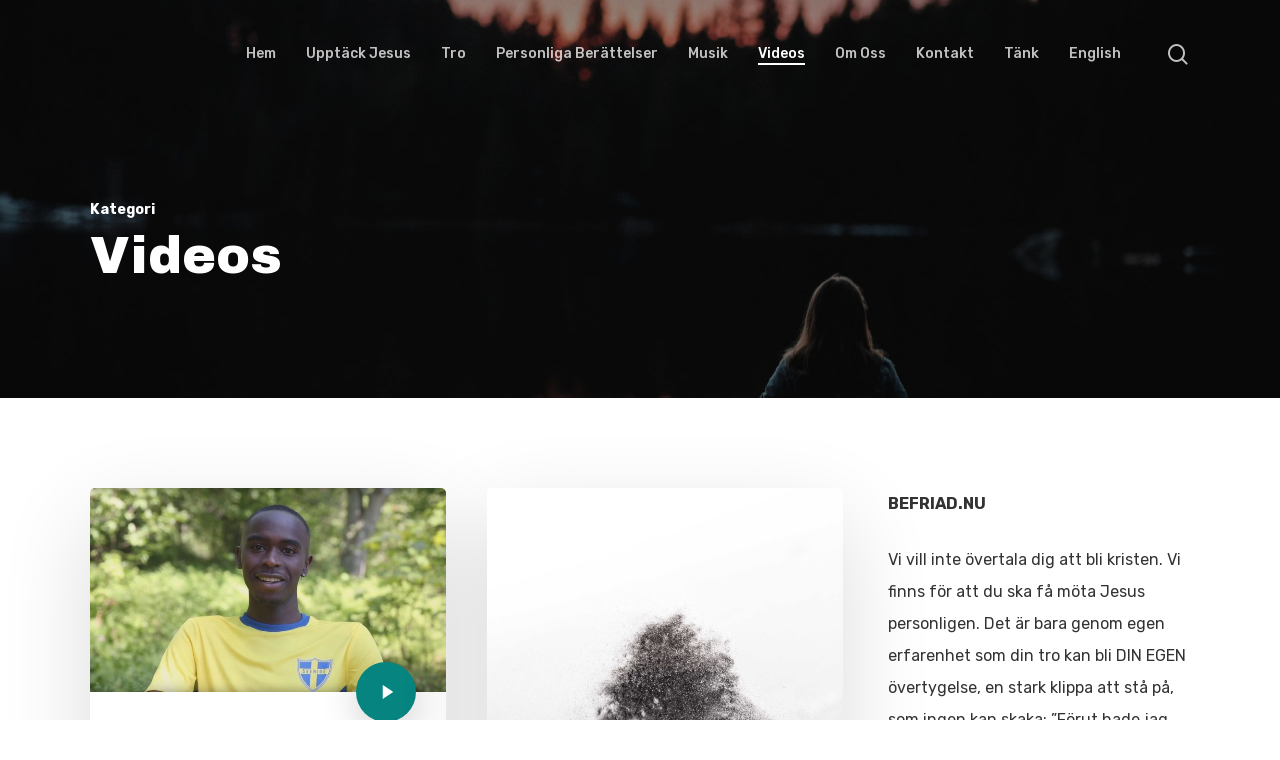

--- FILE ---
content_type: text/html; charset=UTF-8
request_url: https://befriad.nu/category/videos/page/2/
body_size: 18554
content:
<!doctype html>
<html lang="sv-SE" class="no-js">
<head>
	<meta charset="UTF-8">
	<meta name="viewport" content="width=device-width, initial-scale=1, maximum-scale=1, user-scalable=0" /><meta name='robots' content='index, follow, max-image-preview:large, max-snippet:-1, max-video-preview:-1' />

	<!-- This site is optimized with the Yoast SEO plugin v25.0 - https://yoast.com/wordpress/plugins/seo/ -->
	<title>Videos Archives - Sida 2 av 2 - Befriad.nu</title>
	<link rel="canonical" href="https://befriad.nu/category/videos/page/2/" />
	<link rel="prev" href="https://befriad.nu/category/videos/" />
	<meta property="og:locale" content="sv_SE" />
	<meta property="og:type" content="article" />
	<meta property="og:title" content="Videos Archives - Sida 2 av 2 - Befriad.nu" />
	<meta property="og:url" content="https://befriad.nu/category/videos/" />
	<meta property="og:site_name" content="Befriad.nu" />
	<meta name="twitter:card" content="summary_large_image" />
	<script type="application/ld+json" class="yoast-schema-graph">{"@context":"https://schema.org","@graph":[{"@type":"CollectionPage","@id":"https://befriad.nu/category/videos/","url":"https://befriad.nu/category/videos/page/2/","name":"Videos Archives - Sida 2 av 2 - Befriad.nu","isPartOf":{"@id":"https://befriad.nu/#website"},"primaryImageOfPage":{"@id":"https://befriad.nu/category/videos/page/2/#primaryimage"},"image":{"@id":"https://befriad.nu/category/videos/page/2/#primaryimage"},"thumbnailUrl":"https://befriad.nu/wp-content/uploads/2022/03/dennis2.jpg","breadcrumb":{"@id":"https://befriad.nu/category/videos/page/2/#breadcrumb"},"inLanguage":"sv-SE"},{"@type":"ImageObject","inLanguage":"sv-SE","@id":"https://befriad.nu/category/videos/page/2/#primaryimage","url":"https://befriad.nu/wp-content/uploads/2022/03/dennis2.jpg","contentUrl":"https://befriad.nu/wp-content/uploads/2022/03/dennis2.jpg","width":1843,"height":1057},{"@type":"BreadcrumbList","@id":"https://befriad.nu/category/videos/page/2/#breadcrumb","itemListElement":[{"@type":"ListItem","position":1,"name":"Home","item":"https://befriad.nu/"},{"@type":"ListItem","position":2,"name":"Videos"}]},{"@type":"WebSite","@id":"https://befriad.nu/#website","url":"https://befriad.nu/","name":"Befriad.nu","description":"Den Jesus gör fri, är verkligen fri!","publisher":{"@id":"https://befriad.nu/#organization"},"potentialAction":[{"@type":"SearchAction","target":{"@type":"EntryPoint","urlTemplate":"https://befriad.nu/?s={search_term_string}"},"query-input":{"@type":"PropertyValueSpecification","valueRequired":true,"valueName":"search_term_string"}}],"inLanguage":"sv-SE"},{"@type":"Organization","@id":"https://befriad.nu/#organization","name":"Befriad.nu","url":"https://befriad.nu/","logo":{"@type":"ImageObject","inLanguage":"sv-SE","@id":"https://befriad.nu/#/schema/logo/image/","url":"https://befriad.nu/wp-content/uploads/2022/01/befriad-logo-transparent-small-1.png","contentUrl":"https://befriad.nu/wp-content/uploads/2022/01/befriad-logo-transparent-small-1.png","width":500,"height":111,"caption":"Befriad.nu"},"image":{"@id":"https://befriad.nu/#/schema/logo/image/"}}]}</script>
	<!-- / Yoast SEO plugin. -->


<link rel='dns-prefetch' href='//www.googletagmanager.com' />
<link rel='dns-prefetch' href='//fonts.googleapis.com' />
<link rel="alternate" type="application/rss+xml" title="Befriad.nu &raquo; Webbflöde" href="https://befriad.nu/feed/" />
<link rel="alternate" type="application/rss+xml" title="Befriad.nu &raquo; Kommentarsflöde" href="https://befriad.nu/comments/feed/" />
<link rel="alternate" type="text/calendar" title="Befriad.nu &raquo; iCal-flöde" href="https://befriad.nu/events/?ical=1" />
<link rel="alternate" type="application/rss+xml" title="Befriad.nu &raquo; Kategoriflöde för Videos" href="https://befriad.nu/category/videos/feed/" />
		<!-- This site uses the Google Analytics by MonsterInsights plugin v9.1.1 - Using Analytics tracking - https://www.monsterinsights.com/ -->
							<script src="//www.googletagmanager.com/gtag/js?id=G-ZH2XSTCMHZ"  data-cfasync="false" data-wpfc-render="false" type="text/javascript" async></script>
			<script data-cfasync="false" data-wpfc-render="false" type="text/javascript">
				var mi_version = '9.1.1';
				var mi_track_user = true;
				var mi_no_track_reason = '';
								var MonsterInsightsDefaultLocations = {"page_location":"https:\/\/befriad.nu\/category\/videos\/page\/2\/"};
				if ( typeof MonsterInsightsPrivacyGuardFilter === 'function' ) {
					var MonsterInsightsLocations = (typeof MonsterInsightsExcludeQuery === 'object') ? MonsterInsightsPrivacyGuardFilter( MonsterInsightsExcludeQuery ) : MonsterInsightsPrivacyGuardFilter( MonsterInsightsDefaultLocations );
				} else {
					var MonsterInsightsLocations = (typeof MonsterInsightsExcludeQuery === 'object') ? MonsterInsightsExcludeQuery : MonsterInsightsDefaultLocations;
				}

								var disableStrs = [
										'ga-disable-G-ZH2XSTCMHZ',
									];

				/* Function to detect opted out users */
				function __gtagTrackerIsOptedOut() {
					for (var index = 0; index < disableStrs.length; index++) {
						if (document.cookie.indexOf(disableStrs[index] + '=true') > -1) {
							return true;
						}
					}

					return false;
				}

				/* Disable tracking if the opt-out cookie exists. */
				if (__gtagTrackerIsOptedOut()) {
					for (var index = 0; index < disableStrs.length; index++) {
						window[disableStrs[index]] = true;
					}
				}

				/* Opt-out function */
				function __gtagTrackerOptout() {
					for (var index = 0; index < disableStrs.length; index++) {
						document.cookie = disableStrs[index] + '=true; expires=Thu, 31 Dec 2099 23:59:59 UTC; path=/';
						window[disableStrs[index]] = true;
					}
				}

				if ('undefined' === typeof gaOptout) {
					function gaOptout() {
						__gtagTrackerOptout();
					}
				}
								window.dataLayer = window.dataLayer || [];

				window.MonsterInsightsDualTracker = {
					helpers: {},
					trackers: {},
				};
				if (mi_track_user) {
					function __gtagDataLayer() {
						dataLayer.push(arguments);
					}

					function __gtagTracker(type, name, parameters) {
						if (!parameters) {
							parameters = {};
						}

						if (parameters.send_to) {
							__gtagDataLayer.apply(null, arguments);
							return;
						}

						if (type === 'event') {
														parameters.send_to = monsterinsights_frontend.v4_id;
							var hookName = name;
							if (typeof parameters['event_category'] !== 'undefined') {
								hookName = parameters['event_category'] + ':' + name;
							}

							if (typeof MonsterInsightsDualTracker.trackers[hookName] !== 'undefined') {
								MonsterInsightsDualTracker.trackers[hookName](parameters);
							} else {
								__gtagDataLayer('event', name, parameters);
							}
							
						} else {
							__gtagDataLayer.apply(null, arguments);
						}
					}

					__gtagTracker('js', new Date());
					__gtagTracker('set', {
						'developer_id.dZGIzZG': true,
											});
					if ( MonsterInsightsLocations.page_location ) {
						__gtagTracker('set', MonsterInsightsLocations);
					}
										__gtagTracker('config', 'G-ZH2XSTCMHZ', {"forceSSL":"true","link_attribution":"true"} );
															window.gtag = __gtagTracker;										(function () {
						/* https://developers.google.com/analytics/devguides/collection/analyticsjs/ */
						/* ga and __gaTracker compatibility shim. */
						var noopfn = function () {
							return null;
						};
						var newtracker = function () {
							return new Tracker();
						};
						var Tracker = function () {
							return null;
						};
						var p = Tracker.prototype;
						p.get = noopfn;
						p.set = noopfn;
						p.send = function () {
							var args = Array.prototype.slice.call(arguments);
							args.unshift('send');
							__gaTracker.apply(null, args);
						};
						var __gaTracker = function () {
							var len = arguments.length;
							if (len === 0) {
								return;
							}
							var f = arguments[len - 1];
							if (typeof f !== 'object' || f === null || typeof f.hitCallback !== 'function') {
								if ('send' === arguments[0]) {
									var hitConverted, hitObject = false, action;
									if ('event' === arguments[1]) {
										if ('undefined' !== typeof arguments[3]) {
											hitObject = {
												'eventAction': arguments[3],
												'eventCategory': arguments[2],
												'eventLabel': arguments[4],
												'value': arguments[5] ? arguments[5] : 1,
											}
										}
									}
									if ('pageview' === arguments[1]) {
										if ('undefined' !== typeof arguments[2]) {
											hitObject = {
												'eventAction': 'page_view',
												'page_path': arguments[2],
											}
										}
									}
									if (typeof arguments[2] === 'object') {
										hitObject = arguments[2];
									}
									if (typeof arguments[5] === 'object') {
										Object.assign(hitObject, arguments[5]);
									}
									if ('undefined' !== typeof arguments[1].hitType) {
										hitObject = arguments[1];
										if ('pageview' === hitObject.hitType) {
											hitObject.eventAction = 'page_view';
										}
									}
									if (hitObject) {
										action = 'timing' === arguments[1].hitType ? 'timing_complete' : hitObject.eventAction;
										hitConverted = mapArgs(hitObject);
										__gtagTracker('event', action, hitConverted);
									}
								}
								return;
							}

							function mapArgs(args) {
								var arg, hit = {};
								var gaMap = {
									'eventCategory': 'event_category',
									'eventAction': 'event_action',
									'eventLabel': 'event_label',
									'eventValue': 'event_value',
									'nonInteraction': 'non_interaction',
									'timingCategory': 'event_category',
									'timingVar': 'name',
									'timingValue': 'value',
									'timingLabel': 'event_label',
									'page': 'page_path',
									'location': 'page_location',
									'title': 'page_title',
									'referrer' : 'page_referrer',
								};
								for (arg in args) {
																		if (!(!args.hasOwnProperty(arg) || !gaMap.hasOwnProperty(arg))) {
										hit[gaMap[arg]] = args[arg];
									} else {
										hit[arg] = args[arg];
									}
								}
								return hit;
							}

							try {
								f.hitCallback();
							} catch (ex) {
							}
						};
						__gaTracker.create = newtracker;
						__gaTracker.getByName = newtracker;
						__gaTracker.getAll = function () {
							return [];
						};
						__gaTracker.remove = noopfn;
						__gaTracker.loaded = true;
						window['__gaTracker'] = __gaTracker;
					})();
									} else {
										console.log("");
					(function () {
						function __gtagTracker() {
							return null;
						}

						window['__gtagTracker'] = __gtagTracker;
						window['gtag'] = __gtagTracker;
					})();
									}
			</script>
				<!-- / Google Analytics by MonsterInsights -->
		<script type="text/javascript">
/* <![CDATA[ */
window._wpemojiSettings = {"baseUrl":"https:\/\/s.w.org\/images\/core\/emoji\/15.0.3\/72x72\/","ext":".png","svgUrl":"https:\/\/s.w.org\/images\/core\/emoji\/15.0.3\/svg\/","svgExt":".svg","source":{"concatemoji":"https:\/\/befriad.nu\/wp-includes\/js\/wp-emoji-release.min.js?ver=6.6.2"}};
/*! This file is auto-generated */
!function(i,n){var o,s,e;function c(e){try{var t={supportTests:e,timestamp:(new Date).valueOf()};sessionStorage.setItem(o,JSON.stringify(t))}catch(e){}}function p(e,t,n){e.clearRect(0,0,e.canvas.width,e.canvas.height),e.fillText(t,0,0);var t=new Uint32Array(e.getImageData(0,0,e.canvas.width,e.canvas.height).data),r=(e.clearRect(0,0,e.canvas.width,e.canvas.height),e.fillText(n,0,0),new Uint32Array(e.getImageData(0,0,e.canvas.width,e.canvas.height).data));return t.every(function(e,t){return e===r[t]})}function u(e,t,n){switch(t){case"flag":return n(e,"\ud83c\udff3\ufe0f\u200d\u26a7\ufe0f","\ud83c\udff3\ufe0f\u200b\u26a7\ufe0f")?!1:!n(e,"\ud83c\uddfa\ud83c\uddf3","\ud83c\uddfa\u200b\ud83c\uddf3")&&!n(e,"\ud83c\udff4\udb40\udc67\udb40\udc62\udb40\udc65\udb40\udc6e\udb40\udc67\udb40\udc7f","\ud83c\udff4\u200b\udb40\udc67\u200b\udb40\udc62\u200b\udb40\udc65\u200b\udb40\udc6e\u200b\udb40\udc67\u200b\udb40\udc7f");case"emoji":return!n(e,"\ud83d\udc26\u200d\u2b1b","\ud83d\udc26\u200b\u2b1b")}return!1}function f(e,t,n){var r="undefined"!=typeof WorkerGlobalScope&&self instanceof WorkerGlobalScope?new OffscreenCanvas(300,150):i.createElement("canvas"),a=r.getContext("2d",{willReadFrequently:!0}),o=(a.textBaseline="top",a.font="600 32px Arial",{});return e.forEach(function(e){o[e]=t(a,e,n)}),o}function t(e){var t=i.createElement("script");t.src=e,t.defer=!0,i.head.appendChild(t)}"undefined"!=typeof Promise&&(o="wpEmojiSettingsSupports",s=["flag","emoji"],n.supports={everything:!0,everythingExceptFlag:!0},e=new Promise(function(e){i.addEventListener("DOMContentLoaded",e,{once:!0})}),new Promise(function(t){var n=function(){try{var e=JSON.parse(sessionStorage.getItem(o));if("object"==typeof e&&"number"==typeof e.timestamp&&(new Date).valueOf()<e.timestamp+604800&&"object"==typeof e.supportTests)return e.supportTests}catch(e){}return null}();if(!n){if("undefined"!=typeof Worker&&"undefined"!=typeof OffscreenCanvas&&"undefined"!=typeof URL&&URL.createObjectURL&&"undefined"!=typeof Blob)try{var e="postMessage("+f.toString()+"("+[JSON.stringify(s),u.toString(),p.toString()].join(",")+"));",r=new Blob([e],{type:"text/javascript"}),a=new Worker(URL.createObjectURL(r),{name:"wpTestEmojiSupports"});return void(a.onmessage=function(e){c(n=e.data),a.terminate(),t(n)})}catch(e){}c(n=f(s,u,p))}t(n)}).then(function(e){for(var t in e)n.supports[t]=e[t],n.supports.everything=n.supports.everything&&n.supports[t],"flag"!==t&&(n.supports.everythingExceptFlag=n.supports.everythingExceptFlag&&n.supports[t]);n.supports.everythingExceptFlag=n.supports.everythingExceptFlag&&!n.supports.flag,n.DOMReady=!1,n.readyCallback=function(){n.DOMReady=!0}}).then(function(){return e}).then(function(){var e;n.supports.everything||(n.readyCallback(),(e=n.source||{}).concatemoji?t(e.concatemoji):e.wpemoji&&e.twemoji&&(t(e.twemoji),t(e.wpemoji)))}))}((window,document),window._wpemojiSettings);
/* ]]> */
</script>
<style id='wp-emoji-styles-inline-css' type='text/css'>

	img.wp-smiley, img.emoji {
		display: inline !important;
		border: none !important;
		box-shadow: none !important;
		height: 1em !important;
		width: 1em !important;
		margin: 0 0.07em !important;
		vertical-align: -0.1em !important;
		background: none !important;
		padding: 0 !important;
	}
</style>
<link rel='stylesheet' id='wp-block-library-css' href='https://befriad.nu/wp-includes/css/dist/block-library/style.min.css?ver=6.6.2' type='text/css' media='all' />
<style id='global-styles-inline-css' type='text/css'>
:root{--wp--preset--aspect-ratio--square: 1;--wp--preset--aspect-ratio--4-3: 4/3;--wp--preset--aspect-ratio--3-4: 3/4;--wp--preset--aspect-ratio--3-2: 3/2;--wp--preset--aspect-ratio--2-3: 2/3;--wp--preset--aspect-ratio--16-9: 16/9;--wp--preset--aspect-ratio--9-16: 9/16;--wp--preset--color--black: #000000;--wp--preset--color--cyan-bluish-gray: #abb8c3;--wp--preset--color--white: #ffffff;--wp--preset--color--pale-pink: #f78da7;--wp--preset--color--vivid-red: #cf2e2e;--wp--preset--color--luminous-vivid-orange: #ff6900;--wp--preset--color--luminous-vivid-amber: #fcb900;--wp--preset--color--light-green-cyan: #7bdcb5;--wp--preset--color--vivid-green-cyan: #00d084;--wp--preset--color--pale-cyan-blue: #8ed1fc;--wp--preset--color--vivid-cyan-blue: #0693e3;--wp--preset--color--vivid-purple: #9b51e0;--wp--preset--gradient--vivid-cyan-blue-to-vivid-purple: linear-gradient(135deg,rgba(6,147,227,1) 0%,rgb(155,81,224) 100%);--wp--preset--gradient--light-green-cyan-to-vivid-green-cyan: linear-gradient(135deg,rgb(122,220,180) 0%,rgb(0,208,130) 100%);--wp--preset--gradient--luminous-vivid-amber-to-luminous-vivid-orange: linear-gradient(135deg,rgba(252,185,0,1) 0%,rgba(255,105,0,1) 100%);--wp--preset--gradient--luminous-vivid-orange-to-vivid-red: linear-gradient(135deg,rgba(255,105,0,1) 0%,rgb(207,46,46) 100%);--wp--preset--gradient--very-light-gray-to-cyan-bluish-gray: linear-gradient(135deg,rgb(238,238,238) 0%,rgb(169,184,195) 100%);--wp--preset--gradient--cool-to-warm-spectrum: linear-gradient(135deg,rgb(74,234,220) 0%,rgb(151,120,209) 20%,rgb(207,42,186) 40%,rgb(238,44,130) 60%,rgb(251,105,98) 80%,rgb(254,248,76) 100%);--wp--preset--gradient--blush-light-purple: linear-gradient(135deg,rgb(255,206,236) 0%,rgb(152,150,240) 100%);--wp--preset--gradient--blush-bordeaux: linear-gradient(135deg,rgb(254,205,165) 0%,rgb(254,45,45) 50%,rgb(107,0,62) 100%);--wp--preset--gradient--luminous-dusk: linear-gradient(135deg,rgb(255,203,112) 0%,rgb(199,81,192) 50%,rgb(65,88,208) 100%);--wp--preset--gradient--pale-ocean: linear-gradient(135deg,rgb(255,245,203) 0%,rgb(182,227,212) 50%,rgb(51,167,181) 100%);--wp--preset--gradient--electric-grass: linear-gradient(135deg,rgb(202,248,128) 0%,rgb(113,206,126) 100%);--wp--preset--gradient--midnight: linear-gradient(135deg,rgb(2,3,129) 0%,rgb(40,116,252) 100%);--wp--preset--font-size--small: 13px;--wp--preset--font-size--medium: 20px;--wp--preset--font-size--large: 36px;--wp--preset--font-size--x-large: 42px;--wp--preset--spacing--20: 0.44rem;--wp--preset--spacing--30: 0.67rem;--wp--preset--spacing--40: 1rem;--wp--preset--spacing--50: 1.5rem;--wp--preset--spacing--60: 2.25rem;--wp--preset--spacing--70: 3.38rem;--wp--preset--spacing--80: 5.06rem;--wp--preset--shadow--natural: 6px 6px 9px rgba(0, 0, 0, 0.2);--wp--preset--shadow--deep: 12px 12px 50px rgba(0, 0, 0, 0.4);--wp--preset--shadow--sharp: 6px 6px 0px rgba(0, 0, 0, 0.2);--wp--preset--shadow--outlined: 6px 6px 0px -3px rgba(255, 255, 255, 1), 6px 6px rgba(0, 0, 0, 1);--wp--preset--shadow--crisp: 6px 6px 0px rgba(0, 0, 0, 1);}:root { --wp--style--global--content-size: 1300px;--wp--style--global--wide-size: 1300px; }:where(body) { margin: 0; }.wp-site-blocks > .alignleft { float: left; margin-right: 2em; }.wp-site-blocks > .alignright { float: right; margin-left: 2em; }.wp-site-blocks > .aligncenter { justify-content: center; margin-left: auto; margin-right: auto; }:where(.is-layout-flex){gap: 0.5em;}:where(.is-layout-grid){gap: 0.5em;}.is-layout-flow > .alignleft{float: left;margin-inline-start: 0;margin-inline-end: 2em;}.is-layout-flow > .alignright{float: right;margin-inline-start: 2em;margin-inline-end: 0;}.is-layout-flow > .aligncenter{margin-left: auto !important;margin-right: auto !important;}.is-layout-constrained > .alignleft{float: left;margin-inline-start: 0;margin-inline-end: 2em;}.is-layout-constrained > .alignright{float: right;margin-inline-start: 2em;margin-inline-end: 0;}.is-layout-constrained > .aligncenter{margin-left: auto !important;margin-right: auto !important;}.is-layout-constrained > :where(:not(.alignleft):not(.alignright):not(.alignfull)){max-width: var(--wp--style--global--content-size);margin-left: auto !important;margin-right: auto !important;}.is-layout-constrained > .alignwide{max-width: var(--wp--style--global--wide-size);}body .is-layout-flex{display: flex;}.is-layout-flex{flex-wrap: wrap;align-items: center;}.is-layout-flex > :is(*, div){margin: 0;}body .is-layout-grid{display: grid;}.is-layout-grid > :is(*, div){margin: 0;}body{padding-top: 0px;padding-right: 0px;padding-bottom: 0px;padding-left: 0px;}:root :where(.wp-element-button, .wp-block-button__link){background-color: #32373c;border-width: 0;color: #fff;font-family: inherit;font-size: inherit;line-height: inherit;padding: calc(0.667em + 2px) calc(1.333em + 2px);text-decoration: none;}.has-black-color{color: var(--wp--preset--color--black) !important;}.has-cyan-bluish-gray-color{color: var(--wp--preset--color--cyan-bluish-gray) !important;}.has-white-color{color: var(--wp--preset--color--white) !important;}.has-pale-pink-color{color: var(--wp--preset--color--pale-pink) !important;}.has-vivid-red-color{color: var(--wp--preset--color--vivid-red) !important;}.has-luminous-vivid-orange-color{color: var(--wp--preset--color--luminous-vivid-orange) !important;}.has-luminous-vivid-amber-color{color: var(--wp--preset--color--luminous-vivid-amber) !important;}.has-light-green-cyan-color{color: var(--wp--preset--color--light-green-cyan) !important;}.has-vivid-green-cyan-color{color: var(--wp--preset--color--vivid-green-cyan) !important;}.has-pale-cyan-blue-color{color: var(--wp--preset--color--pale-cyan-blue) !important;}.has-vivid-cyan-blue-color{color: var(--wp--preset--color--vivid-cyan-blue) !important;}.has-vivid-purple-color{color: var(--wp--preset--color--vivid-purple) !important;}.has-black-background-color{background-color: var(--wp--preset--color--black) !important;}.has-cyan-bluish-gray-background-color{background-color: var(--wp--preset--color--cyan-bluish-gray) !important;}.has-white-background-color{background-color: var(--wp--preset--color--white) !important;}.has-pale-pink-background-color{background-color: var(--wp--preset--color--pale-pink) !important;}.has-vivid-red-background-color{background-color: var(--wp--preset--color--vivid-red) !important;}.has-luminous-vivid-orange-background-color{background-color: var(--wp--preset--color--luminous-vivid-orange) !important;}.has-luminous-vivid-amber-background-color{background-color: var(--wp--preset--color--luminous-vivid-amber) !important;}.has-light-green-cyan-background-color{background-color: var(--wp--preset--color--light-green-cyan) !important;}.has-vivid-green-cyan-background-color{background-color: var(--wp--preset--color--vivid-green-cyan) !important;}.has-pale-cyan-blue-background-color{background-color: var(--wp--preset--color--pale-cyan-blue) !important;}.has-vivid-cyan-blue-background-color{background-color: var(--wp--preset--color--vivid-cyan-blue) !important;}.has-vivid-purple-background-color{background-color: var(--wp--preset--color--vivid-purple) !important;}.has-black-border-color{border-color: var(--wp--preset--color--black) !important;}.has-cyan-bluish-gray-border-color{border-color: var(--wp--preset--color--cyan-bluish-gray) !important;}.has-white-border-color{border-color: var(--wp--preset--color--white) !important;}.has-pale-pink-border-color{border-color: var(--wp--preset--color--pale-pink) !important;}.has-vivid-red-border-color{border-color: var(--wp--preset--color--vivid-red) !important;}.has-luminous-vivid-orange-border-color{border-color: var(--wp--preset--color--luminous-vivid-orange) !important;}.has-luminous-vivid-amber-border-color{border-color: var(--wp--preset--color--luminous-vivid-amber) !important;}.has-light-green-cyan-border-color{border-color: var(--wp--preset--color--light-green-cyan) !important;}.has-vivid-green-cyan-border-color{border-color: var(--wp--preset--color--vivid-green-cyan) !important;}.has-pale-cyan-blue-border-color{border-color: var(--wp--preset--color--pale-cyan-blue) !important;}.has-vivid-cyan-blue-border-color{border-color: var(--wp--preset--color--vivid-cyan-blue) !important;}.has-vivid-purple-border-color{border-color: var(--wp--preset--color--vivid-purple) !important;}.has-vivid-cyan-blue-to-vivid-purple-gradient-background{background: var(--wp--preset--gradient--vivid-cyan-blue-to-vivid-purple) !important;}.has-light-green-cyan-to-vivid-green-cyan-gradient-background{background: var(--wp--preset--gradient--light-green-cyan-to-vivid-green-cyan) !important;}.has-luminous-vivid-amber-to-luminous-vivid-orange-gradient-background{background: var(--wp--preset--gradient--luminous-vivid-amber-to-luminous-vivid-orange) !important;}.has-luminous-vivid-orange-to-vivid-red-gradient-background{background: var(--wp--preset--gradient--luminous-vivid-orange-to-vivid-red) !important;}.has-very-light-gray-to-cyan-bluish-gray-gradient-background{background: var(--wp--preset--gradient--very-light-gray-to-cyan-bluish-gray) !important;}.has-cool-to-warm-spectrum-gradient-background{background: var(--wp--preset--gradient--cool-to-warm-spectrum) !important;}.has-blush-light-purple-gradient-background{background: var(--wp--preset--gradient--blush-light-purple) !important;}.has-blush-bordeaux-gradient-background{background: var(--wp--preset--gradient--blush-bordeaux) !important;}.has-luminous-dusk-gradient-background{background: var(--wp--preset--gradient--luminous-dusk) !important;}.has-pale-ocean-gradient-background{background: var(--wp--preset--gradient--pale-ocean) !important;}.has-electric-grass-gradient-background{background: var(--wp--preset--gradient--electric-grass) !important;}.has-midnight-gradient-background{background: var(--wp--preset--gradient--midnight) !important;}.has-small-font-size{font-size: var(--wp--preset--font-size--small) !important;}.has-medium-font-size{font-size: var(--wp--preset--font-size--medium) !important;}.has-large-font-size{font-size: var(--wp--preset--font-size--large) !important;}.has-x-large-font-size{font-size: var(--wp--preset--font-size--x-large) !important;}
:where(.wp-block-post-template.is-layout-flex){gap: 1.25em;}:where(.wp-block-post-template.is-layout-grid){gap: 1.25em;}
:where(.wp-block-columns.is-layout-flex){gap: 2em;}:where(.wp-block-columns.is-layout-grid){gap: 2em;}
:root :where(.wp-block-pullquote){font-size: 1.5em;line-height: 1.6;}
</style>
<link rel='stylesheet' id='dashicons-css' href='https://befriad.nu/wp-includes/css/dashicons.min.css?ver=6.6.2' type='text/css' media='all' />
<link rel='stylesheet' id='everest-forms-general-css' href='https://befriad.nu/wp-content/plugins/everest-forms/assets/css/everest-forms.css?ver=3.1.2' type='text/css' media='all' />
<link rel='stylesheet' id='jquery-intl-tel-input-css' href='https://befriad.nu/wp-content/plugins/everest-forms/assets/css/intlTelInput.css?ver=3.1.2' type='text/css' media='all' />
<link rel='stylesheet' id='ppress-frontend-css' href='https://befriad.nu/wp-content/plugins/wp-user-avatar/assets/css/frontend.min.css?ver=4.15.23' type='text/css' media='all' />
<link rel='stylesheet' id='ppress-flatpickr-css' href='https://befriad.nu/wp-content/plugins/wp-user-avatar/assets/flatpickr/flatpickr.min.css?ver=4.15.23' type='text/css' media='all' />
<link rel='stylesheet' id='ppress-select2-css' href='https://befriad.nu/wp-content/plugins/wp-user-avatar/assets/select2/select2.min.css?ver=6.6.2' type='text/css' media='all' />
<link rel='stylesheet' id='font-awesome-css' href='https://befriad.nu/wp-content/themes/salient/css/font-awesome-legacy.min.css?ver=4.7.1' type='text/css' media='all' />
<link rel='stylesheet' id='salient-grid-system-css' href='https://befriad.nu/wp-content/themes/salient/css/build/grid-system.css?ver=17.0.3' type='text/css' media='all' />
<link rel='stylesheet' id='main-styles-css' href='https://befriad.nu/wp-content/themes/salient/css/build/style.css?ver=17.0.3' type='text/css' media='all' />
<style id='main-styles-inline-css' type='text/css'>
html:not(.page-trans-loaded) { background-color: #ffffff; }
</style>
<link rel='stylesheet' id='nectar-basic-events-calendar-css' href='https://befriad.nu/wp-content/themes/salient/css/build/third-party/events-calendar.css?ver=17.0.3' type='text/css' media='all' />
<link rel='stylesheet' id='nectar_default_font_open_sans-css' href='https://fonts.googleapis.com/css?family=Open+Sans%3A300%2C400%2C600%2C700&#038;subset=latin%2Clatin-ext' type='text/css' media='all' />
<link rel='stylesheet' id='nectar-blog-masonry-core-css' href='https://befriad.nu/wp-content/themes/salient/css/build/blog/masonry-core.css?ver=17.0.3' type='text/css' media='all' />
<link rel='stylesheet' id='responsive-css' href='https://befriad.nu/wp-content/themes/salient/css/build/responsive.css?ver=17.0.3' type='text/css' media='all' />
<link rel='stylesheet' id='skin-material-css' href='https://befriad.nu/wp-content/themes/salient/css/build/skin-material.css?ver=17.0.3' type='text/css' media='all' />
<link rel='stylesheet' id='salient-wp-menu-dynamic-css' href='https://befriad.nu/wp-content/uploads/salient/menu-dynamic.css?ver=85471' type='text/css' media='all' />
<link rel='stylesheet' id='nectar-widget-posts-css' href='https://befriad.nu/wp-content/themes/salient/css/build/elements/widget-nectar-posts.css?ver=17.0.3' type='text/css' media='all' />
<link rel='stylesheet' id='js_composer_front-css' href='https://befriad.nu/wp-content/plugins/js_composer_salient/assets/css/js_composer.min.css?ver=7.8.1' type='text/css' media='all' />
<link rel='stylesheet' id='dynamic-css-css' href='https://befriad.nu/wp-content/themes/salient/css/salient-dynamic-styles.css?ver=35979' type='text/css' media='all' />
<style id='dynamic-css-inline-css' type='text/css'>
body[data-bg-header="true"].category .container-wrap,body[data-bg-header="true"].author .container-wrap,body[data-bg-header="true"].date .container-wrap,body[data-bg-header="true"].blog .container-wrap{padding-top:var(--container-padding)!important}.archive.author .row .col.section-title span,.archive.category .row .col.section-title span,.archive.tag .row .col.section-title span,.archive.date .row .col.section-title span{padding-left:0}body.author #page-header-wrap #page-header-bg,body.category #page-header-wrap #page-header-bg,body.tag #page-header-wrap #page-header-bg,body.date #page-header-wrap #page-header-bg{height:auto;padding-top:8%;padding-bottom:8%;}.archive #page-header-wrap{height:auto;}.archive.category .row .col.section-title p,.archive.tag .row .col.section-title p{margin-top:10px;}body[data-bg-header="true"].archive .container-wrap.meta_overlaid_blog,body[data-bg-header="true"].category .container-wrap.meta_overlaid_blog,body[data-bg-header="true"].author .container-wrap.meta_overlaid_blog,body[data-bg-header="true"].date .container-wrap.meta_overlaid_blog{padding-top:0!important;}#page-header-bg[data-alignment="center"] .span_6 p{margin:0 auto;}body.archive #page-header-bg:not(.fullscreen-header) .span_6{position:relative;-webkit-transform:none;transform:none;top:0;}.blog-archive-header .nectar-author-gravatar img{width:125px;border-radius:100px;}.blog-archive-header .container .span_12 p{font-size:min(max(calc(1.3vw),16px),20px);line-height:1.5;margin-top:.5em;}body .page-header-no-bg.color-bg{padding:5% 0;}@media only screen and (max-width:999px){body .page-header-no-bg.color-bg{padding:7% 0;}}@media only screen and (max-width:690px){body .page-header-no-bg.color-bg{padding:9% 0;}.blog-archive-header .nectar-author-gravatar img{width:75px;}}.blog-archive-header.color-bg .col.section-title{border-bottom:0;padding:0;}.blog-archive-header.color-bg *{color:inherit!important;}.nectar-archive-tax-count{position:relative;padding:.5em;transform:translateX(0.25em) translateY(-0.75em);font-size:clamp(14px,0.3em,20px);display:inline-block;vertical-align:super;}.nectar-archive-tax-count:before{content:"";display:block;padding-bottom:100%;width:100%;position:absolute;top:50%;left:50%;transform:translate(-50%,-50%);border-radius:100px;background-color:currentColor;opacity:0.1;}.no-rgba #header-space{display:none;}@media only screen and (max-width:999px){body #header-space[data-header-mobile-fixed="1"]{display:none;}#header-outer[data-mobile-fixed="false"]{position:absolute;}}@media only screen and (max-width:999px){body:not(.nectar-no-flex-height) #header-space[data-secondary-header-display="full"]:not([data-header-mobile-fixed="false"]){display:block!important;margin-bottom:-50px;}#header-space[data-secondary-header-display="full"][data-header-mobile-fixed="false"]{display:none;}}@media only screen and (min-width:1000px){#header-space{display:none;}.nectar-slider-wrap.first-section,.parallax_slider_outer.first-section,.full-width-content.first-section,.parallax_slider_outer.first-section .swiper-slide .content,.nectar-slider-wrap.first-section .swiper-slide .content,#page-header-bg,.nder-page-header,#page-header-wrap,.full-width-section.first-section{margin-top:0!important;}body #page-header-bg,body #page-header-wrap{height:108px;}body #search-outer{z-index:100000;}}@media only screen and (min-width:1000px){#page-header-wrap.fullscreen-header,#page-header-wrap.fullscreen-header #page-header-bg,html:not(.nectar-box-roll-loaded) .nectar-box-roll > #page-header-bg.fullscreen-header,.nectar_fullscreen_zoom_recent_projects,#nectar_fullscreen_rows:not(.afterLoaded) > div{height:100vh;}.wpb_row.vc_row-o-full-height.top-level,.wpb_row.vc_row-o-full-height.top-level > .col.span_12{min-height:100vh;}#page-header-bg[data-alignment-v="middle"] .span_6 .inner-wrap,#page-header-bg[data-alignment-v="top"] .span_6 .inner-wrap,.blog-archive-header.color-bg .container{padding-top:91px;}#page-header-wrap.container #page-header-bg .span_6 .inner-wrap{padding-top:0;}.nectar-slider-wrap[data-fullscreen="true"]:not(.loaded),.nectar-slider-wrap[data-fullscreen="true"]:not(.loaded) .swiper-container{height:calc(100vh + 2px)!important;}.admin-bar .nectar-slider-wrap[data-fullscreen="true"]:not(.loaded),.admin-bar .nectar-slider-wrap[data-fullscreen="true"]:not(.loaded) .swiper-container{height:calc(100vh - 30px)!important;}}@media only screen and (max-width:999px){#page-header-bg[data-alignment-v="middle"]:not(.fullscreen-header) .span_6 .inner-wrap,#page-header-bg[data-alignment-v="top"] .span_6 .inner-wrap,.blog-archive-header.color-bg .container{padding-top:34px;}.vc_row.top-level.full-width-section:not(.full-width-ns) > .span_12,#page-header-bg[data-alignment-v="bottom"] .span_6 .inner-wrap{padding-top:24px;}}@media only screen and (max-width:690px){.vc_row.top-level.full-width-section:not(.full-width-ns) > .span_12{padding-top:34px;}.vc_row.top-level.full-width-content .nectar-recent-posts-single_featured .recent-post-container > .inner-wrap{padding-top:24px;}}@media only screen and (max-width:999px){.full-width-ns .nectar-slider-wrap .swiper-slide[data-y-pos="middle"] .content,.full-width-ns .nectar-slider-wrap .swiper-slide[data-y-pos="top"] .content{padding-top:30px;}}@media only screen and (max-width:999px){.using-mobile-browser #nectar_fullscreen_rows:not(.afterLoaded):not([data-mobile-disable="on"]) > div{height:calc(100vh - 76px);}.using-mobile-browser .wpb_row.vc_row-o-full-height.top-level,.using-mobile-browser .wpb_row.vc_row-o-full-height.top-level > .col.span_12,[data-permanent-transparent="1"].using-mobile-browser .wpb_row.vc_row-o-full-height.top-level,[data-permanent-transparent="1"].using-mobile-browser .wpb_row.vc_row-o-full-height.top-level > .col.span_12{min-height:calc(100vh - 76px);}html:not(.nectar-box-roll-loaded) .nectar-box-roll > #page-header-bg.fullscreen-header,.nectar_fullscreen_zoom_recent_projects,.nectar-slider-wrap[data-fullscreen="true"]:not(.loaded),.nectar-slider-wrap[data-fullscreen="true"]:not(.loaded) .swiper-container,#nectar_fullscreen_rows:not(.afterLoaded):not([data-mobile-disable="on"]) > div{height:calc(100vh - 1px);}.wpb_row.vc_row-o-full-height.top-level,.wpb_row.vc_row-o-full-height.top-level > .col.span_12{min-height:calc(100vh - 1px);}body[data-transparent-header="false"] #ajax-content-wrap.no-scroll{min-height:calc(100vh - 1px);height:calc(100vh - 1px);}}.screen-reader-text,.nectar-skip-to-content:not(:focus){border:0;clip:rect(1px,1px,1px,1px);clip-path:inset(50%);height:1px;margin:-1px;overflow:hidden;padding:0;position:absolute!important;width:1px;word-wrap:normal!important;}.row .col img:not([srcset]){width:auto;}.row .col img.img-with-animation.nectar-lazy:not([srcset]){width:100%;}
</style>
<link rel='stylesheet' id='redux-google-fonts-salient_redux-css' href='https://fonts.googleapis.com/css?family=Rubik%3A500%2C700%2C400%7CArchivo+Black%3A400%7CNunito%3A400italic%2C400%7CMontserrat%3A500&#038;subset=latin&#038;ver=6.6.2' type='text/css' media='all' />
<script type="text/javascript" src="https://befriad.nu/wp-content/plugins/google-analytics-for-wordpress/assets/js/frontend-gtag.min.js?ver=9.1.1" id="monsterinsights-frontend-script-js" async="async" data-wp-strategy="async"></script>
<script data-cfasync="false" data-wpfc-render="false" type="text/javascript" id='monsterinsights-frontend-script-js-extra'>/* <![CDATA[ */
var monsterinsights_frontend = {"js_events_tracking":"true","download_extensions":"doc,pdf,ppt,zip,xls,docx,pptx,xlsx","inbound_paths":"[{\"path\":\"\\\/go\\\/\",\"label\":\"affiliate\"},{\"path\":\"\\\/recommend\\\/\",\"label\":\"affiliate\"}]","home_url":"https:\/\/befriad.nu","hash_tracking":"false","v4_id":"G-ZH2XSTCMHZ"};/* ]]> */
</script>
<script type="text/javascript" src="https://befriad.nu/wp-includes/js/dist/hooks.min.js?ver=2810c76e705dd1a53b18" id="wp-hooks-js"></script>
<script type="text/javascript" id="say-what-js-js-extra">
/* <![CDATA[ */
var say_what_data = {"replacements":{"salient|Category|":"Kategori","salient-core|Read Article|":"L\u00e4s artikeln","salient|Read More|":"L\u00e4s mer"}};
/* ]]> */
</script>
<script type="text/javascript" src="https://befriad.nu/wp-content/plugins/say-what/assets/build/frontend.js?ver=fd31684c45e4d85aeb4e" id="say-what-js-js"></script>
<script type="text/javascript" src="https://befriad.nu/wp-includes/js/jquery/jquery.min.js?ver=3.7.1" id="jquery-core-js"></script>
<script type="text/javascript" src="https://befriad.nu/wp-includes/js/jquery/jquery-migrate.min.js?ver=3.4.1" id="jquery-migrate-js"></script>
<script type="text/javascript" src="https://befriad.nu/wp-content/plugins/wp-user-avatar/assets/flatpickr/flatpickr.min.js?ver=4.15.23" id="ppress-flatpickr-js"></script>
<script type="text/javascript" src="https://befriad.nu/wp-content/plugins/wp-user-avatar/assets/select2/select2.min.js?ver=4.15.23" id="ppress-select2-js"></script>

<!-- Kodblock för ”Google-tagg (gtag.js)” tillagt av Site Kit -->

<!-- Kodblock för ”Google Analytics” tillagt av Site Kit -->
<script type="text/javascript" src="https://www.googletagmanager.com/gtag/js?id=G-LSP45D49RP" id="google_gtagjs-js" async></script>
<script type="text/javascript" id="google_gtagjs-js-after">
/* <![CDATA[ */
window.dataLayer = window.dataLayer || [];function gtag(){dataLayer.push(arguments);}
gtag("set","linker",{"domains":["befriad.nu"]});
gtag("js", new Date());
gtag("set", "developer_id.dZTNiMT", true);
gtag("config", "G-LSP45D49RP");
/* ]]> */
</script>

<!-- Avslut av kodblock för ”Google-tagg (gtag.js)” tillagt av Site Kit -->
<script></script><link rel="https://api.w.org/" href="https://befriad.nu/wp-json/" /><link rel="alternate" title="JSON" type="application/json" href="https://befriad.nu/wp-json/wp/v2/categories/7" /><link rel="EditURI" type="application/rsd+xml" title="RSD" href="https://befriad.nu/xmlrpc.php?rsd" />
<meta name="generator" content="WordPress 6.6.2" />
<meta name="generator" content="Everest Forms 3.1.2" />
<meta name="cdp-version" content="1.5.0" /><meta name="generator" content="Site Kit by Google 1.152.1" /><meta name="tec-api-version" content="v1"><meta name="tec-api-origin" content="https://befriad.nu"><link rel="alternate" href="https://befriad.nu/wp-json/tribe/events/v1/" /><script type="text/javascript"> var root = document.getElementsByTagName( "html" )[0]; root.setAttribute( "class", "js" ); </script><meta name="generator" content="Powered by WPBakery Page Builder - drag and drop page builder for WordPress."/>
<noscript><style> .wpb_animate_when_almost_visible { opacity: 1; }</style></noscript></head><body class="archive paged category category-videos category-7 paged-2 category-paged-2 everest-forms-no-js tribe-no-js material wpb-js-composer js-comp-ver-7.8.1 vc_responsive" data-footer-reveal="1" data-footer-reveal-shadow="none" data-header-format="default" data-body-border="off" data-boxed-style="" data-header-breakpoint="1000" data-dropdown-style="minimal" data-cae="easeOutQuart" data-cad="700" data-megamenu-width="full-width" data-aie="zoom-out" data-ls="magnific" data-apte="standard" data-hhun="0" data-fancy-form-rcs="default" data-form-style="minimal" data-form-submit="regular" data-is="minimal" data-button-style="slightly_rounded_shadow" data-user-account-button="false" data-flex-cols="true" data-col-gap="default" data-header-inherit-rc="false" data-header-search="true" data-animated-anchors="true" data-ajax-transitions="true" data-full-width-header="false" data-slide-out-widget-area="true" data-slide-out-widget-area-style="slide-out-from-right" data-user-set-ocm="off" data-loading-animation="none" data-bg-header="true" data-responsive="1" data-ext-responsive="true" data-ext-padding="90" data-header-resize="1" data-header-color="custom" data-cart="false" data-remove-m-parallax="" data-remove-m-video-bgs="" data-m-animate="0" data-force-header-trans-color="light" data-smooth-scrolling="0" data-permanent-transparent="false" >
	
	<script type="text/javascript">
	 (function(window, document) {

		 if(navigator.userAgent.match(/(Android|iPod|iPhone|iPad|BlackBerry|IEMobile|Opera Mini)/)) {
			 document.body.className += " using-mobile-browser mobile ";
		 }
		 if(navigator.userAgent.match(/Mac/) && navigator.maxTouchPoints && navigator.maxTouchPoints > 2) {
			document.body.className += " using-ios-device ";
		}

		 if( !("ontouchstart" in window) ) {

			 var body = document.querySelector("body");
			 var winW = window.innerWidth;
			 var bodyW = body.clientWidth;

			 if (winW > bodyW + 4) {
				 body.setAttribute("style", "--scroll-bar-w: " + (winW - bodyW - 4) + "px");
			 } else {
				 body.setAttribute("style", "--scroll-bar-w: 0px");
			 }
		 }

	 })(window, document);
   </script><a href="#ajax-content-wrap" class="nectar-skip-to-content">Skip to main content</a><div class="ocm-effect-wrap"><div class="ocm-effect-wrap-inner"><div id="ajax-loading-screen" data-disable-mobile="1" data-disable-fade-on-click="0" data-effect="standard" data-method="standard"><div class="loading-icon none"><div class="material-icon">
						<svg class="nectar-material-spinner" width="60px" height="60px" viewBox="0 0 60 60">
							<circle stroke-linecap="round" cx="30" cy="30" r="26" fill="none" stroke-width="6"></circle>
				  		</svg>	 
					</div></div></div>	
	<div id="header-space"  data-header-mobile-fixed='1'></div> 
	
		<div id="header-outer" data-has-menu="true" data-has-buttons="yes" data-header-button_style="default" data-using-pr-menu="false" data-mobile-fixed="1" data-ptnm="false" data-lhe="animated_underline" data-user-set-bg="#ffffff" data-format="default" data-permanent-transparent="false" data-megamenu-rt="1" data-remove-fixed="0" data-header-resize="1" data-cart="false" data-transparency-option="" data-box-shadow="none" data-shrink-num="6" data-using-secondary="0" data-using-logo="1" data-logo-height="24" data-m-logo-height="24" data-padding="42" data-full-width="false" data-condense="false" data-transparent-header="true" data-transparent-shadow-helper="false" data-remove-border="true" class="transparent">
		
<div id="search-outer" class="nectar">
	<div id="search">
		<div class="container">
			 <div id="search-box">
				 <div class="inner-wrap">
					 <div class="col span_12">
						  <form role="search" action="https://befriad.nu/" method="GET">
														 <input type="text" name="s"  value="" aria-label="Search" placeholder="Search" />
							 
						<span>Hit enter to search or ESC to close</span>
												</form>
					</div><!--/span_12-->
				</div><!--/inner-wrap-->
			 </div><!--/search-box-->
			 <div id="close"><a href="#"><span class="screen-reader-text">Close Search</span>
				<span class="close-wrap"> <span class="close-line close-line1"></span> <span class="close-line close-line2"></span> </span>				 </a></div>
		 </div><!--/container-->
	</div><!--/search-->
</div><!--/search-outer-->

<header id="top">
	<div class="container">
		<div class="row">
			<div class="col span_3">
								<a id="logo" href="https://befriad.nu" data-supplied-ml-starting-dark="false" data-supplied-ml-starting="false" data-supplied-ml="false" >
					<img class="stnd skip-lazy dark-version" width="500" height="111" alt="Befriad.nu" src="https://befriad.nu/wp-content/uploads/2022/01/befriad-logo-transparent-small-1.png"  />				</a>
							</div><!--/span_3-->

			<div class="col span_9 col_last">
									<div class="nectar-mobile-only mobile-header"><div class="inner"></div></div>
									<a class="mobile-search" href="#searchbox"><span class="nectar-icon icon-salient-search" aria-hidden="true"></span><span class="screen-reader-text">search</span></a>
														<div class="slide-out-widget-area-toggle mobile-icon slide-out-from-right" data-custom-color="false" data-icon-animation="simple-transform">
						<div> <a href="#slide-out-widget-area" role="button" aria-label="Navigation Menu" aria-expanded="false" class="closed">
							<span class="screen-reader-text">Menu</span><span aria-hidden="true"> <i class="lines-button x2"> <i class="lines"></i> </i> </span>						</a></div>
					</div>
				
									<nav aria-label="Main Menu">
													<ul class="sf-menu">
								<li id="menu-item-5932" class="menu-item menu-item-type-post_type menu-item-object-page menu-item-home nectar-regular-menu-item menu-item-5932"><a href="https://befriad.nu/"><span class="menu-title-text">Hem</span></a></li>
<li id="menu-item-5962" class="menu-item menu-item-type-taxonomy menu-item-object-category nectar-regular-menu-item menu-item-5962"><a href="https://befriad.nu/category/upptack-jesus/"><span class="menu-title-text">Upptäck Jesus</span></a></li>
<li id="menu-item-5961" class="menu-item menu-item-type-taxonomy menu-item-object-category nectar-regular-menu-item menu-item-5961"><a href="https://befriad.nu/category/tro/"><span class="menu-title-text">Tro</span></a></li>
<li id="menu-item-5959" class="menu-item menu-item-type-taxonomy menu-item-object-category nectar-regular-menu-item menu-item-5959"><a href="https://befriad.nu/category/livsberattelser/"><span class="menu-title-text">Personliga berättelser</span></a></li>
<li id="menu-item-5958" class="menu-item menu-item-type-taxonomy menu-item-object-category nectar-regular-menu-item menu-item-5958"><a href="https://befriad.nu/category/musik/"><span class="menu-title-text">Musik</span></a></li>
<li id="menu-item-5963" class="menu-item menu-item-type-taxonomy menu-item-object-category current-menu-item nectar-regular-menu-item menu-item-5963"><a href="https://befriad.nu/category/videos/" aria-current="page"><span class="menu-title-text">Videos</span></a></li>
<li id="menu-item-5953" class="menu-item menu-item-type-post_type menu-item-object-page nectar-regular-menu-item menu-item-5953"><a href="https://befriad.nu/om-oss/"><span class="menu-title-text">Om oss</span></a></li>
<li id="menu-item-5954" class="menu-item menu-item-type-post_type menu-item-object-page nectar-regular-menu-item menu-item-5954"><a href="https://befriad.nu/kontakt/"><span class="menu-title-text">Kontakt</span></a></li>
<li id="menu-item-6382" class="menu-item menu-item-type-taxonomy menu-item-object-category nectar-regular-menu-item menu-item-6382"><a href="https://befriad.nu/category/tank/"><span class="menu-title-text">Tänk</span></a></li>
<li id="menu-item-6383" class="menu-item menu-item-type-taxonomy menu-item-object-category nectar-regular-menu-item menu-item-6383"><a href="https://befriad.nu/category/english/"><span class="menu-title-text">English</span></a></li>
							</ul>
													<ul class="buttons sf-menu" data-user-set-ocm="off">

								<li id="search-btn"><div><a href="#searchbox"><span class="icon-salient-search" aria-hidden="true"></span><span class="screen-reader-text">search</span></a></div> </li>
							</ul>
						
					</nav>

					
				</div><!--/span_9-->

				
			</div><!--/row-->
					</div><!--/container-->
	</header>		
	</div>
		<div id="ajax-content-wrap">

		<div id="page-header-wrap" data-animate-in-effect="zoom-out" data-midnight="light" class="blog-archive-header">
			<div id="page-header-bg" data-animate-in-effect="zoom-out" data-text-effect="" data-bg-pos="center" data-alignment="left" data-alignment-v="middle" data-parallax="0" data-height="400">
				<div class="page-header-bg-image" style="background-image: url(https://befriad.nu/wp-content/uploads/2022/02/priscilla-du-preez-FgNAw7qniIk-unsplash-scaled.jpg);"></div>
				<div class="container">
					<div class="row">
						<div class="col span_6">
							<div class="inner-wrap">
																									<span class="subheader">Kategori</span>
																<h1>Videos</h1>
																							</div>
						</div>
					</div>
				</div>
			</div>
		</div>
	
<div class="container-wrap">

	<div class="container main-content">

		<div class="row"><div class="post-area col  span_9 masonry material " role="main" data-ams="4px" data-remove-post-date="0" data-remove-post-author="0" data-remove-post-comment-number="1" data-remove-post-nectar-love="0"> <div class="posts-container"  data-load-animation="perspective">
<article id="post-6201" class=" masonry-blog-item post-6201 post type-post status-publish format-video has-post-thumbnail category-livsberattelser category-videos post_format-post-format-video">  
    
  <div class="inner-wrap animated">
    
    <div class="post-content">

      <div class="content-inner">
        
        <a class="entire-meta-link" href="https://befriad.nu/jesus-ar-det-basta-som-hant-i-mitt-liv/" aria-label="2 minuters video: &#8221;Jesus är det bästa som hänt i mitt liv&#8221;"></a>
        
        <span class="post-featured-img">
<span class="video-play-button">
  <svg aria-hidden="true" version="1.1" xmlns="http://www.w3.org/2000/svg" xmlns:xlink="http://www.w3.org/1999/xlink" width="600px" height="800px" x="0px" y="0px" viewBox="0 0 600 800" enable-background="new 0 0 600 800" xml:space="preserve"><path fill="none" d="M0-1.79v800L600,395L0-1.79z"></path> 
  </svg>
</span>

<img width="1024" height="587" src="https://befriad.nu/wp-content/uploads/2022/03/dennis2-1024x587.jpg" class="attachment-large size-large skip-lazy wp-post-image" alt="" title="" sizes="(min-width: 1600px) 20vw, (min-width: 1300px) 25vw, (min-width: 1000px) 33.3vw, (min-width: 690px) 50vw, 100vw" decoding="async" fetchpriority="high" srcset="https://befriad.nu/wp-content/uploads/2022/03/dennis2-1024x587.jpg 1024w, https://befriad.nu/wp-content/uploads/2022/03/dennis2-300x172.jpg 300w, https://befriad.nu/wp-content/uploads/2022/03/dennis2-768x440.jpg 768w, https://befriad.nu/wp-content/uploads/2022/03/dennis2-1536x881.jpg 1536w, https://befriad.nu/wp-content/uploads/2022/03/dennis2.jpg 1843w" /></span><span class="meta-category"><a class="livsberattelser" href="https://befriad.nu/category/livsberattelser/">Personliga berättelser</a><a class="videos" href="https://befriad.nu/category/videos/">Videos</a></span>        
        <div class="article-content-wrap">
          
          <div class="post-header">
            <h3 class="title"><a href="https://befriad.nu/jesus-ar-det-basta-som-hant-i-mitt-liv/"> 2 minuters video: &#8221;Jesus är det bästa som hänt i mitt liv&#8221;</a></h3>
          </div>
          
          <div class="excerpt">"Om du befinner dig där jag var - det finns hopp." Lyssna till Dennis korta&hellip;</div><div class="grav-wrap"><a href="https://befriad.nu/author/befriad-nu/"><img data-del="avatar" alt="befriad.nu" src='https://befriad.nu/wp-content/uploads/2022/01/bird2-1-100x100.png' class='avatar pp-user-avatar avatar-70 photo ' height='70' width='70'/></a><div class="text"><a href="https://befriad.nu/author/befriad-nu/" rel="author">befriad.nu</a><span>mars 9, 2022</span></div></div>
        </div><!--article-content-wrap-->
        
      </div><!--/content-inner-->
        
    </div><!--/post-content-->
      
  </div><!--/inner-wrap-->
    
</article>
<article id="post-6169" class=" masonry-blog-item post-6169 post type-post status-publish format-video has-post-thumbnail category-upptack-jesus category-videos post_format-post-format-video">  
    
  <div class="inner-wrap animated">
    
    <div class="post-content">

      <div class="content-inner">
        
        <a class="entire-meta-link" href="https://befriad.nu/jesus-bryter-ner-ditt-morker-och-kastar-bort-det/" aria-label="Jesus bryter ner ditt mörker och kastar bort det"></a>
        
        <span class="post-featured-img">
<span class="video-play-button">
  <svg aria-hidden="true" version="1.1" xmlns="http://www.w3.org/2000/svg" xmlns:xlink="http://www.w3.org/1999/xlink" width="600px" height="800px" x="0px" y="0px" viewBox="0 0 600 800" enable-background="new 0 0 600 800" xml:space="preserve"><path fill="none" d="M0-1.79v800L600,395L0-1.79z"></path> 
  </svg>
</span>

<img width="683" height="1024" src="https://befriad.nu/wp-content/uploads/2022/02/kunj-parekh-3s3JPEXRzUg-unsplash-683x1024.jpg" class="attachment-large size-large skip-lazy wp-post-image" alt="" title="" sizes="(min-width: 1600px) 20vw, (min-width: 1300px) 25vw, (min-width: 1000px) 33.3vw, (min-width: 690px) 50vw, 100vw" decoding="async" srcset="https://befriad.nu/wp-content/uploads/2022/02/kunj-parekh-3s3JPEXRzUg-unsplash-683x1024.jpg 683w, https://befriad.nu/wp-content/uploads/2022/02/kunj-parekh-3s3JPEXRzUg-unsplash-200x300.jpg 200w, https://befriad.nu/wp-content/uploads/2022/02/kunj-parekh-3s3JPEXRzUg-unsplash-768x1152.jpg 768w, https://befriad.nu/wp-content/uploads/2022/02/kunj-parekh-3s3JPEXRzUg-unsplash-1024x1536.jpg 1024w, https://befriad.nu/wp-content/uploads/2022/02/kunj-parekh-3s3JPEXRzUg-unsplash-1365x2048.jpg 1365w, https://befriad.nu/wp-content/uploads/2022/02/kunj-parekh-3s3JPEXRzUg-unsplash-scaled.jpg 1707w" /></span><span class="meta-category"><a class="upptack-jesus" href="https://befriad.nu/category/upptack-jesus/">Upptäck Jesus</a><a class="videos" href="https://befriad.nu/category/videos/">Videos</a></span>        
        <div class="article-content-wrap">
          
          <div class="post-header">
            <h3 class="title"><a href="https://befriad.nu/jesus-bryter-ner-ditt-morker-och-kastar-bort-det/"> Jesus bryter ner ditt mörker och kastar bort det</a></h3>
          </div>
          
          <div class="excerpt">Lyssna på 6 minuter om något som kan göra mer för dig än KBT, YOGA&hellip;</div><div class="grav-wrap"><a href="https://befriad.nu/author/befriad-nu/"><img data-del="avatar" alt="befriad.nu" src='https://befriad.nu/wp-content/uploads/2022/01/bird2-1-100x100.png' class='avatar pp-user-avatar avatar-70 photo ' height='70' width='70'/></a><div class="text"><a href="https://befriad.nu/author/befriad-nu/" rel="author">befriad.nu</a><span>februari 3, 2022</span></div></div>
        </div><!--article-content-wrap-->
        
      </div><!--/content-inner-->
        
    </div><!--/post-content-->
      
  </div><!--/inner-wrap-->
    
</article>
<article id="post-5982" class=" masonry-blog-item post-5982 post type-post status-publish format-video has-post-thumbnail category-featured category-livsberattelser category-videos post_format-post-format-video">  
    
  <div class="inner-wrap animated">
    
    <div class="post-content">

      <div class="content-inner">
        
        <a class="entire-meta-link" href="https://befriad.nu/elias-blev-fri-fran-droger-pa-en-sekund/" aria-label="Elias blev fri från droger på en sekund"></a>
        
        <span class="post-featured-img">
<span class="video-play-button">
  <svg aria-hidden="true" version="1.1" xmlns="http://www.w3.org/2000/svg" xmlns:xlink="http://www.w3.org/1999/xlink" width="600px" height="800px" x="0px" y="0px" viewBox="0 0 600 800" enable-background="new 0 0 600 800" xml:space="preserve"><path fill="none" d="M0-1.79v800L600,395L0-1.79z"></path> 
  </svg>
</span>

<img width="1024" height="768" src="https://befriad.nu/wp-content/uploads/2022/01/P1070016-1-1024x768.jpg" class="attachment-large size-large skip-lazy wp-post-image" alt="" title="" sizes="(min-width: 1600px) 20vw, (min-width: 1300px) 25vw, (min-width: 1000px) 33.3vw, (min-width: 690px) 50vw, 100vw" decoding="async" loading="lazy" srcset="https://befriad.nu/wp-content/uploads/2022/01/P1070016-1-1024x768.jpg 1024w, https://befriad.nu/wp-content/uploads/2022/01/P1070016-1-300x225.jpg 300w, https://befriad.nu/wp-content/uploads/2022/01/P1070016-1-768x576.jpg 768w, https://befriad.nu/wp-content/uploads/2022/01/P1070016-1-1536x1152.jpg 1536w, https://befriad.nu/wp-content/uploads/2022/01/P1070016-1-2048x1536.jpg 2048w" /></span><span class="meta-category"><a class="featured" href="https://befriad.nu/category/featured/">Featured</a><a class="livsberattelser" href="https://befriad.nu/category/livsberattelser/">Personliga berättelser</a><a class="videos" href="https://befriad.nu/category/videos/">Videos</a></span>        
        <div class="article-content-wrap">
          
          <div class="post-header">
            <h3 class="title"><a href="https://befriad.nu/elias-blev-fri-fran-droger-pa-en-sekund/"> Elias blev fri från droger på en sekund</a></h3>
          </div>
          
          <div class="excerpt">Vapen, droger och nära döden-upplevelser – när Gud la sin hand på Elias Rosario förvandlades&hellip;</div><div class="grav-wrap"><a href="https://befriad.nu/author/befriad-nu/"><img data-del="avatar" alt="befriad.nu" src='https://befriad.nu/wp-content/uploads/2022/01/bird2-1-100x100.png' class='avatar pp-user-avatar avatar-70 photo ' height='70' width='70'/></a><div class="text"><a href="https://befriad.nu/author/befriad-nu/" rel="author">befriad.nu</a><span>februari 1, 2022</span></div></div>
        </div><!--article-content-wrap-->
        
      </div><!--/content-inner-->
        
    </div><!--/post-content-->
      
  </div><!--/inner-wrap-->
    
</article>
<article id="post-6108" class=" masonry-blog-item post-6108 post type-post status-publish format-video has-post-thumbnail category-upptack-jesus category-videos post_format-post-format-video">  
    
  <div class="inner-wrap animated">
    
    <div class="post-content">

      <div class="content-inner">
        
        <a class="entire-meta-link" href="https://befriad.nu/hur-ber-man-q-a/" aria-label="Hur ber man? Q&#038;A"></a>
        
        <span class="post-featured-img">
<span class="video-play-button">
  <svg aria-hidden="true" version="1.1" xmlns="http://www.w3.org/2000/svg" xmlns:xlink="http://www.w3.org/1999/xlink" width="600px" height="800px" x="0px" y="0px" viewBox="0 0 600 800" enable-background="new 0 0 600 800" xml:space="preserve"><path fill="none" d="M0-1.79v800L600,395L0-1.79z"></path> 
  </svg>
</span>

<img width="1024" height="576" src="https://befriad.nu/wp-content/uploads/2022/01/maxresdefault-1024x576.jpg" class="attachment-large size-large skip-lazy wp-post-image" alt="" title="" sizes="(min-width: 1600px) 20vw, (min-width: 1300px) 25vw, (min-width: 1000px) 33.3vw, (min-width: 690px) 50vw, 100vw" decoding="async" loading="lazy" srcset="https://befriad.nu/wp-content/uploads/2022/01/maxresdefault-1024x576.jpg 1024w, https://befriad.nu/wp-content/uploads/2022/01/maxresdefault-300x169.jpg 300w, https://befriad.nu/wp-content/uploads/2022/01/maxresdefault-768x432.jpg 768w, https://befriad.nu/wp-content/uploads/2022/01/maxresdefault.jpg 1280w" /></span><span class="meta-category"><a class="upptack-jesus" href="https://befriad.nu/category/upptack-jesus/">Upptäck Jesus</a><a class="videos" href="https://befriad.nu/category/videos/">Videos</a></span>        
        <div class="article-content-wrap">
          
          <div class="post-header">
            <h3 class="title"><a href="https://befriad.nu/hur-ber-man-q-a/"> Hur ber man? Q&#038;A</a></h3>
          </div>
          
          <div class="excerpt">Hur ber man? Har du frågor? Bra! Det visar att du har en inre drivkraft&hellip;</div><div class="grav-wrap"><a href="https://befriad.nu/author/befriad-nu/"><img data-del="avatar" alt="befriad.nu" src='https://befriad.nu/wp-content/uploads/2022/01/bird2-1-100x100.png' class='avatar pp-user-avatar avatar-70 photo ' height='70' width='70'/></a><div class="text"><a href="https://befriad.nu/author/befriad-nu/" rel="author">befriad.nu</a><span>januari 31, 2022</span></div></div>
        </div><!--article-content-wrap-->
        
      </div><!--/content-inner-->
        
    </div><!--/post-content-->
      
  </div><!--/inner-wrap-->
    
</article>
<article id="post-6044" class=" masonry-blog-item post-6044 post type-post status-publish format-audio has-post-thumbnail category-musik category-videos post_format-post-format-audio">  
    
  <div class="inner-wrap animated">
    
    <div class="post-content">
      
      <div class="content-inner">
        
        <a class="entire-meta-link" href="https://befriad.nu/lyssna-och-lat-frid-skolja-over-dig/" aria-label="Lyssna och låt frid skölja över dig"></a>
        
        <span class="post-featured-img">
<span class="video-play-button">
  <svg aria-hidden="true" version="1.1" xmlns="http://www.w3.org/2000/svg" xmlns:xlink="http://www.w3.org/1999/xlink" width="600px" height="800px" x="0px" y="0px" viewBox="0 0 600 800" enable-background="new 0 0 600 800" xml:space="preserve"><path fill="none" d="M0-1.79v800L600,395L0-1.79z"></path> 
  </svg>
</span>

<img width="1000" height="667" src="https://befriad.nu/wp-content/uploads/2022/01/MG_8062-Redigera_s-1-1.jpg" class="attachment-large size-large skip-lazy wp-post-image" alt="" title="" sizes="(min-width: 1600px) 20vw, (min-width: 1300px) 25vw, (min-width: 1000px) 33.3vw, (min-width: 690px) 50vw, 100vw" decoding="async" loading="lazy" srcset="https://befriad.nu/wp-content/uploads/2022/01/MG_8062-Redigera_s-1-1.jpg 1000w, https://befriad.nu/wp-content/uploads/2022/01/MG_8062-Redigera_s-1-1-300x200.jpg 300w, https://befriad.nu/wp-content/uploads/2022/01/MG_8062-Redigera_s-1-1-768x512.jpg 768w, https://befriad.nu/wp-content/uploads/2022/01/MG_8062-Redigera_s-1-1-900x600.jpg 900w" /></span><span class="meta-category"><a class="musik" href="https://befriad.nu/category/musik/">Musik</a><a class="videos" href="https://befriad.nu/category/videos/">Videos</a></span>        
        <div class="article-content-wrap">
          
          <div class="post-header">
            <h3 class="title"><a href="https://befriad.nu/lyssna-och-lat-frid-skolja-over-dig/"> Lyssna och låt frid skölja över dig</a></h3>
          </div>
          
          <div class="excerpt">Blunda, lyssna och låt friden skölja över dig Det finns sånger som förändrar hela atmosfären&hellip;</div><div class="grav-wrap"><a href="https://befriad.nu/author/befriad-nu/"><img data-del="avatar" alt="befriad.nu" src='https://befriad.nu/wp-content/uploads/2022/01/bird2-1-100x100.png' class='avatar pp-user-avatar avatar-70 photo ' height='70' width='70'/></a><div class="text"><a href="https://befriad.nu/author/befriad-nu/" rel="author">befriad.nu</a><span>januari 26, 2022</span></div></div>
        </div><!--article-content-wrap-->
        
      </div><!--/content-inner-->
        
    </div><!--/post-content-->
      
  </div><!--/inner-wrap-->
    
</article>
<article id="post-6039" class=" masonry-blog-item post-6039 post type-post status-publish format-audio has-post-thumbnail category-musik category-videos post_format-post-format-audio">  
    
  <div class="inner-wrap animated">
    
    <div class="post-content">
      
      <div class="content-inner">
        
        <a class="entire-meta-link" href="https://befriad.nu/du-gav-ditt-liv-for-mig/" aria-label="Du gav ditt liv för mig"></a>
        
        <span class="post-featured-img">
<span class="video-play-button">
  <svg aria-hidden="true" version="1.1" xmlns="http://www.w3.org/2000/svg" xmlns:xlink="http://www.w3.org/1999/xlink" width="600px" height="800px" x="0px" y="0px" viewBox="0 0 600 800" enable-background="new 0 0 600 800" xml:space="preserve"><path fill="none" d="M0-1.79v800L600,395L0-1.79z"></path> 
  </svg>
</span>

<img width="1024" height="504" src="https://befriad.nu/wp-content/uploads/2022/01/du-gav.Still002-e1643209330576-1024x504.jpg" class="attachment-large size-large skip-lazy wp-post-image" alt="" title="" sizes="(min-width: 1600px) 20vw, (min-width: 1300px) 25vw, (min-width: 1000px) 33.3vw, (min-width: 690px) 50vw, 100vw" decoding="async" loading="lazy" srcset="https://befriad.nu/wp-content/uploads/2022/01/du-gav.Still002-e1643209330576-1024x504.jpg 1024w, https://befriad.nu/wp-content/uploads/2022/01/du-gav.Still002-e1643209330576-300x148.jpg 300w, https://befriad.nu/wp-content/uploads/2022/01/du-gav.Still002-e1643209330576-768x378.jpg 768w, https://befriad.nu/wp-content/uploads/2022/01/du-gav.Still002-e1643209330576-1536x756.jpg 1536w, https://befriad.nu/wp-content/uploads/2022/01/du-gav.Still002-e1643209330576.jpg 1920w" /></span><span class="meta-category"><a class="musik" href="https://befriad.nu/category/musik/">Musik</a><a class="videos" href="https://befriad.nu/category/videos/">Videos</a></span>        
        <div class="article-content-wrap">
          
          <div class="post-header">
            <h3 class="title"><a href="https://befriad.nu/du-gav-ditt-liv-for-mig/"> Du gav ditt liv för mig</a></h3>
          </div>
          
          <div class="excerpt">Många skriver sånger för att sätta ord på det som hänt i deras liv genom&hellip;</div><div class="grav-wrap"><a href="https://befriad.nu/author/befriad-nu/"><img data-del="avatar" alt="befriad.nu" src='https://befriad.nu/wp-content/uploads/2022/01/bird2-1-100x100.png' class='avatar pp-user-avatar avatar-70 photo ' height='70' width='70'/></a><div class="text"><a href="https://befriad.nu/author/befriad-nu/" rel="author">befriad.nu</a><span>januari 26, 2022</span></div></div>
        </div><!--article-content-wrap-->
        
      </div><!--/content-inner-->
        
    </div><!--/post-content-->
      
  </div><!--/inner-wrap-->
    
</article>
<article id="post-6031" class=" masonry-blog-item post-6031 post type-post status-publish format-audio has-post-thumbnail category-musik category-videos post_format-post-format-audio">  
    
  <div class="inner-wrap animated">
    
    <div class="post-content">
      
      <div class="content-inner">
        
        <a class="entire-meta-link" href="https://befriad.nu/endast-av-nad/" aria-label="Endast av nåd får vi komma"></a>
        
        <span class="post-featured-img">
<span class="video-play-button">
  <svg aria-hidden="true" version="1.1" xmlns="http://www.w3.org/2000/svg" xmlns:xlink="http://www.w3.org/1999/xlink" width="600px" height="800px" x="0px" y="0px" viewBox="0 0 600 800" enable-background="new 0 0 600 800" xml:space="preserve"><path fill="none" d="M0-1.79v800L600,395L0-1.79z"></path> 
  </svg>
</span>

<img width="1024" height="576" src="https://befriad.nu/wp-content/uploads/2022/01/endast-av-nad.Still006-1024x576.jpg" class="attachment-large size-large skip-lazy wp-post-image" alt="" title="" sizes="(min-width: 1600px) 20vw, (min-width: 1300px) 25vw, (min-width: 1000px) 33.3vw, (min-width: 690px) 50vw, 100vw" decoding="async" loading="lazy" srcset="https://befriad.nu/wp-content/uploads/2022/01/endast-av-nad.Still006-1024x576.jpg 1024w, https://befriad.nu/wp-content/uploads/2022/01/endast-av-nad.Still006-300x169.jpg 300w, https://befriad.nu/wp-content/uploads/2022/01/endast-av-nad.Still006-768x432.jpg 768w, https://befriad.nu/wp-content/uploads/2022/01/endast-av-nad.Still006-1536x864.jpg 1536w, https://befriad.nu/wp-content/uploads/2022/01/endast-av-nad.Still006.jpg 1920w" /></span><span class="meta-category"><a class="musik" href="https://befriad.nu/category/musik/">Musik</a><a class="videos" href="https://befriad.nu/category/videos/">Videos</a></span>        
        <div class="article-content-wrap">
          
          <div class="post-header">
            <h3 class="title"><a href="https://befriad.nu/endast-av-nad/"> Endast av nåd får vi komma</a></h3>
          </div>
          
          <div class="excerpt">"Endast av nåd" Endast av nåd får vi komma endast Din nåd ger oss liv&hellip;</div><div class="grav-wrap"><a href="https://befriad.nu/author/befriad-nu/"><img data-del="avatar" alt="befriad.nu" src='https://befriad.nu/wp-content/uploads/2022/01/bird2-1-100x100.png' class='avatar pp-user-avatar avatar-70 photo ' height='70' width='70'/></a><div class="text"><a href="https://befriad.nu/author/befriad-nu/" rel="author">befriad.nu</a><span>januari 25, 2022</span></div></div>
        </div><!--article-content-wrap-->
        
      </div><!--/content-inner-->
        
    </div><!--/post-content-->
      
  </div><!--/inner-wrap-->
    
</article></div><nav id="pagination" role="navigation" aria-label="Pagination Navigation" data-is-text="All items loaded"><ul class='page-numbers'>
	<li><a class="prev page-numbers" href="https://befriad.nu/category/videos/page/1/">Previous</a></li>
	<li><a class="page-numbers" href="https://befriad.nu/category/videos/page/1/">1</a></li>
	<li><span aria-current="page" class="page-numbers current">2</span></li>
</ul>
</nav>
		</div>

					<div id="sidebar" data-nectar-ss="1" class="col span_3 col_last">
				<div id="text-2" class="widget widget_text">			<div class="textwidget"><p><strong>BEFRIAD.NU</strong></p>
<p>Vi vill inte övertala dig att bli kristen. Vi finns för att du ska få möta Jesus personligen. Det är bara genom egen erfarenhet som din tro kan bli DIN EGEN övertygelse, en stark klippa att stå på, som ingen kan skaka; &#8221;Förut hade jag bara hört talas om dig Gud, men nu har jag sett dig med egna ögon.&#8221;</p>
</div>
		</div><div id="nectar_popular_posts-1" class="widget nectar_popular_posts_widget"><h4>Mest lästa</h4><ul class="nectar_blog_posts_popular nectar_widget" data-style="hover-featured-image"><li class="has-img" data-views="9832"><a href="https://befriad.nu/nar-skrevs-bibeln/"> <div class="popular-featured-img" style="background-image: url(https://befriad.nu/wp-content/uploads/2024/02/pexels-cottonbro-studio-4033815-scaled-e1710507111851-600x403.jpg);"></div><span class="meta-wrap"><span class="post-title">När skrevs Bibeln?</span> <span class="post-date">mars 18, 2024</span></span></a></li><li class="has-img" data-views="9832"><a href="https://befriad.nu/dagen-da-doden-tog-sitt-sista-andetag/"> <div class="popular-featured-img" style="background-image: url(https://befriad.nu/wp-content/uploads/2024/03/352fa02b98a82623a8d113d67d900f19-600x403.jpg);"></div><span class="meta-wrap"><span class="post-title">Dagen då döden tog sitt sista andetag</span> <span class="post-date">mars 29, 2024</span></span></a></li><li class="has-img" data-views="9259"><a href="https://befriad.nu/the-lost-sheep/"> <div class="popular-featured-img" style="background-image: url(https://befriad.nu/wp-content/uploads/2024/06/jaka-skrlep-kfv21yEf-6Y-unsplash-600x403.jpg);"></div><span class="meta-wrap"><span class="post-title">The lost sheep</span> <span class="post-date">juni 3, 2024</span></span></a></li><li class="has-img" data-views="9161"><a href="https://befriad.nu/this-happens-when-an-ordinary-person-invites-jesus/"> <div class="popular-featured-img" style="background-image: url(https://befriad.nu/wp-content/uploads/2024/06/jason-betz-P9X327-3UyI-unsplash-600x403.jpg);"></div><span class="meta-wrap"><span class="post-title">This happens when an ordinary person invites Jesus</span> <span class="post-date">juni 8, 2024</span></span></a></li></ul></div>			<div id="recent-posts-extra-1" class="widget recent_posts_extra_widget">			<h4>Nya berättelser</h4>				
			<ul class="nectar_blog_posts_recent_extra nectar_widget" data-style="featured-image-left">
				
			<li class="has-img"><a href="https://befriad.nu/fri-fran-panikattacker-och-dodsangest-efter-15-ar/"> <span class="popular-featured-img"><img width="100" height="100" src="https://befriad.nu/wp-content/uploads/2025/05/Sequence-01.00_24_59_40.Still001-100x100.png" class="attachment-portfolio-widget size-portfolio-widget skip-lazy wp-post-image" alt="" title="" decoding="async" loading="lazy" srcset="https://befriad.nu/wp-content/uploads/2025/05/Sequence-01.00_24_59_40.Still001-100x100.png 100w, https://befriad.nu/wp-content/uploads/2025/05/Sequence-01.00_24_59_40.Still001-150x150.png 150w, https://befriad.nu/wp-content/uploads/2025/05/Sequence-01.00_24_59_40.Still001-140x140.png 140w, https://befriad.nu/wp-content/uploads/2025/05/Sequence-01.00_24_59_40.Still001-500x500.png 500w, https://befriad.nu/wp-content/uploads/2025/05/Sequence-01.00_24_59_40.Still001-350x350.png 350w, https://befriad.nu/wp-content/uploads/2025/05/Sequence-01.00_24_59_40.Still001-1000x1000.png 1000w, https://befriad.nu/wp-content/uploads/2025/05/Sequence-01.00_24_59_40.Still001-800x800.png 800w" sizes="(max-width: 100px) 100vw, 100px" /></span><span class="meta-wrap"><span class="post-title">Fri från panikattacker och dödsångest efter 15 år</span> <span class="post-date">maj 3, 2025</span></span></a></li><li class="has-img"><a href="https://befriad.nu/fore-och-efter-kristus/"> <span class="popular-featured-img"><img width="100" height="100" src="https://befriad.nu/wp-content/uploads/2024/12/titelbilder98-100x100.png" class="attachment-portfolio-widget size-portfolio-widget skip-lazy wp-post-image" alt="" title="" decoding="async" loading="lazy" srcset="https://befriad.nu/wp-content/uploads/2024/12/titelbilder98-100x100.png 100w, https://befriad.nu/wp-content/uploads/2024/12/titelbilder98-150x150.png 150w, https://befriad.nu/wp-content/uploads/2024/12/titelbilder98-140x140.png 140w, https://befriad.nu/wp-content/uploads/2024/12/titelbilder98-500x500.png 500w, https://befriad.nu/wp-content/uploads/2024/12/titelbilder98-350x350.png 350w" sizes="(max-width: 100px) 100vw, 100px" /></span><span class="meta-wrap"><span class="post-title">Före och efter Kristus</span> <span class="post-date">december 18, 2024</span></span></a></li><li class="has-img"><a href="https://befriad.nu/lyssna-pa-detta-om-du-ar-orolig-eller-radd/"> <span class="popular-featured-img"><img width="100" height="100" src="https://befriad.nu/wp-content/uploads/2022/03/jakub-kriz-4r_tHA3gsUY-unsplash1-100x100.jpg" class="attachment-portfolio-widget size-portfolio-widget skip-lazy wp-post-image" alt="" title="" decoding="async" loading="lazy" srcset="https://befriad.nu/wp-content/uploads/2022/03/jakub-kriz-4r_tHA3gsUY-unsplash1-100x100.jpg 100w, https://befriad.nu/wp-content/uploads/2022/03/jakub-kriz-4r_tHA3gsUY-unsplash1-150x150.jpg 150w, https://befriad.nu/wp-content/uploads/2022/03/jakub-kriz-4r_tHA3gsUY-unsplash1-140x140.jpg 140w, https://befriad.nu/wp-content/uploads/2022/03/jakub-kriz-4r_tHA3gsUY-unsplash1-500x500.jpg 500w, https://befriad.nu/wp-content/uploads/2022/03/jakub-kriz-4r_tHA3gsUY-unsplash1-350x350.jpg 350w, https://befriad.nu/wp-content/uploads/2022/03/jakub-kriz-4r_tHA3gsUY-unsplash1-1000x1000.jpg 1000w, https://befriad.nu/wp-content/uploads/2022/03/jakub-kriz-4r_tHA3gsUY-unsplash1-800x800.jpg 800w" sizes="(max-width: 100px) 100vw, 100px" /></span><span class="meta-wrap"><span class="post-title">Lyssna på detta om du är orolig eller rädd</span> <span class="post-date">mars 11, 2022</span></span></a></li>			</ul>
			</div>				</div>
		
		</div>
	</div>
</div>

<div id="footer-outer" style="background-image:url(https://befriad.nu/wp-content/uploads/2022/02/priscilla-du-preez-FgNAw7qniIk-unsplash-scaled.jpg);" data-cols="1" data-custom-color="true" data-disable-copyright="false" data-matching-section-color="true" data-copyright-line="true" data-using-bg-img="true" data-bg-img-overlay="0.5" data-full-width="false" data-using-widget-area="true" data-link-hover="default">
	
		
	<div id="footer-widgets" data-has-widgets="true" data-cols="1">
		
		<div class="container">
			
						
			<div class="row">
				
								
				<div class="col span_12">
					<div id="text-1" class="widget widget_text">			<div class="textwidget"><p>Copyright © 2024 Befriad.nu</p>
<p>Gud vill svara på dina frågor. Finner du inte svaret på sidan, tveka inte att höra av dig till oss genom <a href="mailto:info@befriad.nu" target="_blank" rel="noopener">info@befriad.nu</a></p>
</div>
		</div>					</div>
					
											
						
													
															
							</div>
													</div><!--/container-->
					</div><!--/footer-widgets-->
					
					
  <div class="row" id="copyright" data-layout="default">
	
	<div class="container">
	   
			   
	  <div class="col span_7 col_last">
      <ul class="social">
        <li><a target="_blank" rel="noopener" href=""><span class="screen-reader-text">yelp</span><i class="fa fa-yelp" aria-hidden="true"></i></a></li>      </ul>
	  </div><!--/span_7-->
    
	  		<div class="col span_5">
						<div class="widget"></div>		   
		<p></p>		</div><!--/span_5-->
			
	</div><!--/container-->
  </div><!--/row-->
		
</div><!--/footer-outer-->


	<div id="slide-out-widget-area-bg" class="slide-out-from-right dark">
				</div>

		<div id="slide-out-widget-area" class="slide-out-from-right" data-dropdown-func="separate-dropdown-parent-link" data-back-txt="Back">

			<div class="inner-wrap">
			<div class="inner" data-prepend-menu-mobile="false">

				<a class="slide_out_area_close" href="#"><span class="screen-reader-text">Close Menu</span>
					<span class="close-wrap"> <span class="close-line close-line1"></span> <span class="close-line close-line2"></span> </span>				</a>


									<div class="off-canvas-menu-container mobile-only" role="navigation">

						
						<ul class="menu">
							<li class="menu-item menu-item-type-post_type menu-item-object-page menu-item-home menu-item-5932"><a href="https://befriad.nu/">Hem</a></li>
<li class="menu-item menu-item-type-taxonomy menu-item-object-category menu-item-5962"><a href="https://befriad.nu/category/upptack-jesus/">Upptäck Jesus</a></li>
<li class="menu-item menu-item-type-taxonomy menu-item-object-category menu-item-5961"><a href="https://befriad.nu/category/tro/">Tro</a></li>
<li class="menu-item menu-item-type-taxonomy menu-item-object-category menu-item-5959"><a href="https://befriad.nu/category/livsberattelser/">Personliga berättelser</a></li>
<li class="menu-item menu-item-type-taxonomy menu-item-object-category menu-item-5958"><a href="https://befriad.nu/category/musik/">Musik</a></li>
<li class="menu-item menu-item-type-taxonomy menu-item-object-category current-menu-item menu-item-5963"><a href="https://befriad.nu/category/videos/" aria-current="page">Videos</a></li>
<li class="menu-item menu-item-type-post_type menu-item-object-page menu-item-5953"><a href="https://befriad.nu/om-oss/">Om oss</a></li>
<li class="menu-item menu-item-type-post_type menu-item-object-page menu-item-5954"><a href="https://befriad.nu/kontakt/">Kontakt</a></li>
<li class="menu-item menu-item-type-taxonomy menu-item-object-category menu-item-6382"><a href="https://befriad.nu/category/tank/">Tänk</a></li>
<li class="menu-item menu-item-type-taxonomy menu-item-object-category menu-item-6383"><a href="https://befriad.nu/category/english/">English</a></li>

						</ul>

						<ul class="menu secondary-header-items">
													</ul>
					</div>
					
				</div>

				<div class="bottom-meta-wrap"><ul class="off-canvas-social-links"></ul></div><!--/bottom-meta-wrap--></div> <!--/inner-wrap-->
				</div>
		
</div> <!--/ajax-content-wrap-->

	<a id="to-top" aria-label="Back to top" href="#" class="mobile-enabled"><i role="presentation" class="fa fa-angle-up"></i></a>
	</div></div><!--/ocm-effect-wrap-->		<script>
		( function ( body ) {
			'use strict';
			body.className = body.className.replace( /\btribe-no-js\b/, 'tribe-js' );
		} )( document.body );
		</script>
		<script> /* <![CDATA[ */var tribe_l10n_datatables = {"aria":{"sort_ascending":": activate to sort column ascending","sort_descending":": activate to sort column descending"},"length_menu":"Show _MENU_ entries","empty_table":"No data available in table","info":"Showing _START_ to _END_ of _TOTAL_ entries","info_empty":"Showing 0 to 0 of 0 entries","info_filtered":"(filtered from _MAX_ total entries)","zero_records":"No matching records found","search":"Search:","all_selected_text":"All items on this page were selected. ","select_all_link":"Select all pages","clear_selection":"Clear Selection.","pagination":{"all":"All","next":"Next","previous":"Previous"},"select":{"rows":{"0":"","_":": Selected %d rows","1":": Selected 1 row"}},"datepicker":{"dayNames":["s\u00f6ndag","m\u00e5ndag","tisdag","onsdag","torsdag","fredag","l\u00f6rdag"],"dayNamesShort":["s\u00f6n","m\u00e5n","tis","ons","tor","fre","l\u00f6r"],"dayNamesMin":["S","M","T","O","T","F","L"],"monthNames":["januari","februari","mars","april","maj","juni","juli","augusti","september","oktober","november","december"],"monthNamesShort":["januari","februari","mars","april","maj","juni","juli","augusti","september","oktober","november","december"],"monthNamesMin":["jan","feb","mar","apr","maj","jun","jul","aug","sep","okt","nov","dec"],"nextText":"Next","prevText":"Prev","currentText":"Today","closeText":"Done","today":"Today","clear":"Clear"}};/* ]]> */ </script>	<script type="text/javascript">
		var c = document.body.className;
		c = c.replace( /everest-forms-no-js/, 'everest-forms-js' );
		document.body.className = c;
	</script>
	<link data-pagespeed-no-defer data-nowprocket data-wpacu-skip data-no-optimize data-noptimize rel='stylesheet' id='main-styles-non-critical-css' href='https://befriad.nu/wp-content/themes/salient/css/build/style-non-critical.css?ver=17.0.3' type='text/css' media='all' />
<link data-pagespeed-no-defer data-nowprocket data-wpacu-skip data-no-optimize data-noptimize rel='stylesheet' id='magnific-css' href='https://befriad.nu/wp-content/themes/salient/css/build/plugins/magnific.css?ver=8.6.0' type='text/css' media='all' />
<link data-pagespeed-no-defer data-nowprocket data-wpacu-skip data-no-optimize data-noptimize rel='stylesheet' id='nectar-ocm-core-css' href='https://befriad.nu/wp-content/themes/salient/css/build/off-canvas/core.css?ver=17.0.3' type='text/css' media='all' />
<link data-pagespeed-no-defer data-nowprocket data-wpacu-skip data-no-optimize data-noptimize rel='stylesheet' id='nectar-ocm-slide-out-right-material-css' href='https://befriad.nu/wp-content/themes/salient/css/build/off-canvas/slide-out-right-material.css?ver=17.0.3' type='text/css' media='all' />
<link data-pagespeed-no-defer data-nowprocket data-wpacu-skip data-no-optimize data-noptimize rel='stylesheet' id='nectar-ocm-slide-out-right-hover-css' href='https://befriad.nu/wp-content/themes/salient/css/build/off-canvas/slide-out-right-hover.css?ver=17.0.3' type='text/css' media='all' />
<script type="text/javascript" id="ppress-frontend-script-js-extra">
/* <![CDATA[ */
var pp_ajax_form = {"ajaxurl":"https:\/\/befriad.nu\/wp-admin\/admin-ajax.php","confirm_delete":"\u00c4r du s\u00e4ker?","deleting_text":"Tar bort \u2026","deleting_error":"Ett fel uppstod. F\u00f6rs\u00f6k igen.","nonce":"8f28efd906","disable_ajax_form":"false","is_checkout":"0","is_checkout_tax_enabled":"0","is_checkout_autoscroll_enabled":"true"};
/* ]]> */
</script>
<script type="text/javascript" src="https://befriad.nu/wp-content/plugins/wp-user-avatar/assets/js/frontend.min.js?ver=4.15.23" id="ppress-frontend-script-js"></script>
<script type="text/javascript" src="https://befriad.nu/wp-content/themes/salient/js/build/third-party/jquery.easing.min.js?ver=1.3" id="jquery-easing-js"></script>
<script type="text/javascript" src="https://befriad.nu/wp-content/themes/salient/js/build/third-party/jquery.mousewheel.min.js?ver=3.1.13" id="jquery-mousewheel-js"></script>
<script type="text/javascript" src="https://befriad.nu/wp-content/themes/salient/js/build/priority.js?ver=17.0.3" id="nectar_priority-js"></script>
<script type="text/javascript" src="https://befriad.nu/wp-content/themes/salient/js/build/third-party/transit.min.js?ver=0.9.9" id="nectar-transit-js"></script>
<script type="text/javascript" src="https://befriad.nu/wp-content/themes/salient/js/build/third-party/waypoints.js?ver=4.0.2" id="nectar-waypoints-js"></script>
<script type="text/javascript" src="https://befriad.nu/wp-content/plugins/salient-portfolio/js/third-party/imagesLoaded.min.js?ver=4.1.4" id="imagesLoaded-js"></script>
<script type="text/javascript" src="https://befriad.nu/wp-content/themes/salient/js/build/third-party/hoverintent.min.js?ver=1.9" id="hoverintent-js"></script>
<script type="text/javascript" src="https://befriad.nu/wp-content/themes/salient/js/build/third-party/magnific.js?ver=7.0.1" id="magnific-js"></script>
<script type="text/javascript" src="https://befriad.nu/wp-content/themes/salient/js/build/third-party/anime.min.js?ver=4.5.1" id="anime-js"></script>
<script type="text/javascript" src="https://befriad.nu/wp-content/themes/salient/js/build/third-party/stickkit.js?ver=1.0" id="stickykit-js"></script>
<script type="text/javascript" src="https://befriad.nu/wp-content/plugins/salient-portfolio/js/third-party/isotope.min.js?ver=7.6" id="isotope-js"></script>
<script type="text/javascript" src="https://befriad.nu/wp-content/themes/salient/js/build/elements/nectar-blog.js?ver=17.0.3" id="nectar-masonry-blog-js"></script>
<script type="text/javascript" src="https://befriad.nu/wp-content/plugins/salient-core/js/third-party/touchswipe.min.js?ver=1.0" id="touchswipe-js"></script>
<script type="text/javascript" src="https://befriad.nu/wp-content/themes/salient/js/build/third-party/flexslider.min.js?ver=2.1" id="flexslider-js"></script>
<script type="text/javascript" src="https://befriad.nu/wp-content/themes/salient/js/build/third-party/superfish.js?ver=1.5.8" id="superfish-js"></script>
<script type="text/javascript" id="nectar-frontend-js-extra">
/* <![CDATA[ */
var nectarLove = {"ajaxurl":"https:\/\/befriad.nu\/wp-admin\/admin-ajax.php","postID":"6201","rooturl":"https:\/\/befriad.nu","disqusComments":"false","loveNonce":"be1f44972e","mapApiKey":""};
var nectarOptions = {"delay_js":"false","smooth_scroll":"false","smooth_scroll_strength":"50","quick_search":"false","react_compat":"disabled","header_entrance":"false","body_border_func":"default","body_border_mobile":"0","dropdown_hover_intent":"default","simplify_ocm_mobile":"0","mobile_header_format":"default","ocm_btn_position":"default","left_header_dropdown_func":"default","ajax_add_to_cart":"0","ocm_remove_ext_menu_items":"remove_images","woo_product_filter_toggle":"0","woo_sidebar_toggles":"true","woo_sticky_sidebar":"0","woo_minimal_product_hover":"default","woo_minimal_product_effect":"default","woo_related_upsell_carousel":"false","woo_product_variable_select":"default","woo_using_cart_addons":"false","view_transitions_effect":""};
var nectar_front_i18n = {"menu":"Menu","next":"Next","previous":"Previous","close":"Close"};
/* ]]> */
</script>
<script type="text/javascript" src="https://befriad.nu/wp-content/themes/salient/js/build/init.js?ver=17.0.3" id="nectar-frontend-js"></script>
<script></script></body>
</html><!-- WP Fastest Cache file was created in 2.487 seconds, on May 7, 2025 @ 12:42 pm -->